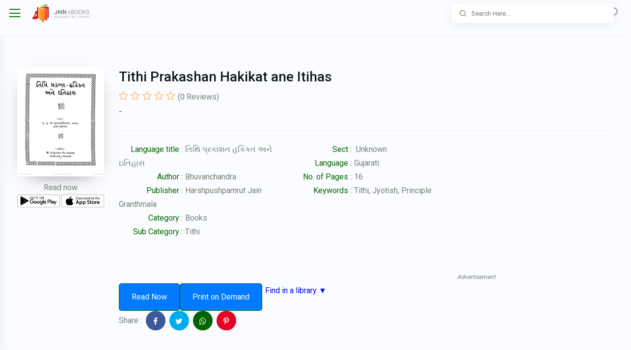

--- FILE ---
content_type: text/html; charset=UTF-8
request_url: https://jainebooks.org/books/11421/tithi-prakashan-hakikat-ane-itihas
body_size: 9491
content:
<!doctype html>
<html lang="en" style="--iq-primary:rgb(0, 100, 0); --iq-light-primary:rgba(0, 100, 0,0.1); --iq-primary-hover:rgba(0, 100, 0,0.8);">
   <head>
      <!-- Required meta tags -->
      <meta charset="utf-8">
      <meta name="viewport" content="width=device-width, initial-scale=1, shrink-to-fit=no">
      <!-- Favicon -->
      <!-- SEO -->
      
   <!-- Primary Meta Tags -->
   <title>Tithi Prakashan Hakikat ane Itihas | Read jain books online on jainebooks.org</title>
   <meta name="title" content="Tithi Prakashan Hakikat ane Itihas | Read jain books online at Jainebooks.org">
         <meta name="description" content="Read from thousands of Jain books, Jain magazines, Jain manuscript, Jain articles & much more.">
            <meta name="keywords" content="Tithi, Jyotish, Principle">
      <meta name="author" content="Bhuvanchandra">
   <meta name="robots" content="index, follow">

   <!-- Open Graph / Facebook -->
   <meta property="og:type" content="website">
   <meta property="og:url" content="https://jainebooks.org/books/11421/tithi-prakashan-hakikat-ane-itihas">
   <meta property="og:title" content="Tithi Prakashan Hakikat ane Itihas | Read jain books online at Jainebooks.org">
         <meta property="og:description" content="Read from thousands of Jain books, Jain magazines, Jain manuscript, Jain articles & much more.">
      <meta property="og:image" content="https://storage.jainebooks.org/uploads/front-image/695950625-Tithi_Prakaran_Hakikat_ane_Itihas_001781_HR.jpg">
   <meta property="og:type" content="book" />


   <!-- Twitter -->
   <meta property="twitter:card" content="summary_large_image">
   <meta property="twitter:url" content="https://jainebooks.org/books/11421/tithi-prakashan-hakikat-ane-itihas">
   <meta property="twitter:title" content="Tithi Prakashan Hakikat ane Itihas | Read jain books online at Jainebooks.org">
         <meta property="twitter:description" content="Read from thousands of Jain books, Jain magazines, Jain manuscript, Jain articles & much more.">
      <meta property="twitter:image" content="https://storage.jainebooks.org/uploads/front-image/695950625-Tithi_Prakaran_Hakikat_ane_Itihas_001781_HR.jpg">

      <!-- CSRF Token -->
      <meta name="csrf-token" content="fhHsAbcbmO0i5SDAOAF1eFyHDbrOhO5NKzQCNFZI">

       <!-- Start SmartBanner configuration -->
       <meta name="smartbanner:title" content="Jain eBooks">
       <meta name="smartbanner:author" content="Multy Graphics">
       <meta name="smartbanner:price" content="FREE">
       <meta name="smartbanner:price-suffix-apple" content=" - On the App Store">
       <meta name="smartbanner:price-suffix-google" content=" - In Google Play">
       <meta name="smartbanner:icon-apple" content="https://jainebooks.org/images/jainebooks.png">
       <meta name="smartbanner:icon-google" content="https://jainebooks.org/images/jainebooks.png">
       <meta name="smartbanner:button" content="VIEW">
       <meta name="smartbanner:button-url-apple" content="https://apps.apple.com/app/jain-ebooks/id1532647277">
       <meta name="smartbanner:button-url-google" content="https://play.google.com/store/apps/details?id=com.multygraphics.jainebooks">
       <meta name="smartbanner:enabled-platforms" content="android,ios">
       <meta name="smartbanner:close-label" content="Close">
       <meta name="smartbanner:disable-positioning" content="true">

       <!-- <meta name="apple-itunes-app" content="app-id=id1532647277">-->

       <!-- End SmartBanner configuration -->

       <!-- Typography CSS -->
      
      <!-- REVOLUTION STYLE SHEETS -->
      <link rel="shortcut icon" href="https://jainebooks.org/images/jainebooks.png" />
      <!-- Bootstrap CSS -->
      <link rel="stylesheet" href="https://jainebooks.org/css/bootstrap.min.css">

    
    <link rel="stylesheet" href="https://jainebooks.org/css/typography.css">

    <!-- Style CSS -->
    <link rel="stylesheet" href="https://jainebooks.org/css/style.css">

	<!-- Responsive CSS -->
    <link rel="stylesheet" href="https://jainebooks.org/css/responsive.css">

	<!-- Carousel -->
    <link rel="stylesheet" href="https://jainebooks.org/css/flickity.css">

       <link rel="stylesheet" href="https://jainebooks.org/smartb/smartbanner.min.css">

       

   </head>
   <body>
      <!-- loader Start -->
      <!-- loader END -->
      <!-- Wrapper Start -->
      <div class="wrapper">
         <!-- Sidebar  -->
         <div class="iq-sidebar">
    <div class="iq-sidebar-logo d-flex justify-content-between">
    <a href="https://jainebooks.org/books" class="header-logo">
                                          
            <img src="https://jainebooks.org/images/jainebooks.png" class="img-fluid rounded-normal" alt="">
            <div class="logo-title">
            <span class="text-dark">Jain eBooks</span>
            </div>
                            </a>
       <div class="iq-menu-bt-sidebar">
          <div class="iq-menu-bt align-self-center">
             <div class="wrapper-menu">
                <div class="main-circle"><i class="las la-bars"></i></div>
             </div>
          </div>
       </div>
    </div>
    <div id="sidebar-scrollbar">
       <nav class="iq-sidebar-menu">
          <ul id="iq-sidebar-toggle" class="iq-menu">
              <li class="">
                  <a href="#categories" class="iq-waves-effect" data-toggle="collapse" aria-expanded="">
                      <span class="ripple rippleEffect"></span>
                      <i class="las la-cubes iq-arrow-left"></i>
                      <span>Categories</span>
                      <i class="ri-arrow-right-s-line iq-arrow-right"></i>
                  </a>
                  <ul id="categories" class="iq-submenu collapse " data-parent="#iq-sidebar-toggle">
                                                                                                    <li class="">
                                  <a href="https://jainebooks.org/categories/1/books">
                                      <i class="las ic-books"></i>
                                      Books
                                  </a>
                              </li>
                                                        <li class="">
                                  <a href="https://jainebooks.org/categories/2/magazines">
                                      <i class="las ic-magazines"></i>
                                      Magazines
                                  </a>
                              </li>
                                                        <li class="">
                                  <a href="https://jainebooks.org/categories/3/manuscripts">
                                      <i class="las ic-manuscripts"></i>
                                      Manuscripts
                                  </a>
                              </li>
                                                        <li class="">
                                  <a href="https://jainebooks.org/categories/4/audiobooks">
                                      <i class="las ic-audiobooks"></i>
                                      Audiobooks
                                  </a>
                              </li>
                                                        <li class="">
                                  <a href="https://jainebooks.org/categories/5/documents">
                                      <i class="las ic-documents"></i>
                                      Documents
                                  </a>
                              </li>
                                                        <li class="">
                                  <a href="https://jainebooks.org/categories/6/articles">
                                      <i class="las ic-articles"></i>
                                      Articles
                                  </a>
                              </li>
                                                        <li class="">
                                  <a href="https://jainebooks.org/categories/7/podcasts">
                                      <i class="las ic-podcasts"></i>
                                      Podcasts
                                  </a>
                              </li>
                                                        <li class="">
                                  <a href="https://jainebooks.org/categories/8/print-editions">
                                      <i class="las ic-print editions"></i>
                                      Print Editions
                                  </a>
                              </li>
                                                        <li class="">
                                  <a href="https://jainebooks.org/categories/9/video-series">
                                      <i class="las ic-video series"></i>
                                      Video Series
                                  </a>
                              </li>
                                                                  </ul>
              </li>
              <li class="">
                  <a href="#subcategories" class="iq-waves-effect" data-toggle="collapse" aria-expanded="">
                      <span class="ripple rippleEffect"></span>
                      <i class="lab la-stack-overflow iq-arrow-left"></i>
                      <span>Sub-categories</span>
                      <i class="ri-arrow-right-s-line iq-arrow-right"></i>
                  </a>
                  <ul id="subcategories" class="iq-submenu collapse " data-parent="#iq-sidebar-toggle">
                                                                                                    <li>


                                  <a href="https://jainebooks.org/subcategories/4/aarogya-health-and-fitness">
                                      <i class="las la-book"></i>
                                      Aarogya - Health and Fitness
                                  </a>
                              </li>
                                                        <li>


                                  <a href="https://jainebooks.org/subcategories/27/adhyatmik">
                                      <i class="las la-book"></i>
                                      Adhyatmik
                                  </a>
                              </li>
                                                        <li>


                                  <a href="https://jainebooks.org/subcategories/47/agam">
                                      <i class="las la-book"></i>
                                      Agam
                                  </a>
                              </li>
                                                        <li>


                                  <a href="https://jainebooks.org/subcategories/99/anekantvad">
                                      <i class="las la-book"></i>
                                      Anekantvad
                                  </a>
                              </li>
                                                        <li>


                                  <a href="https://jainebooks.org/subcategories/7/architecture">
                                      <i class="las la-book"></i>
                                      Architecture
                                  </a>
                              </li>
                                                        <li>


                                  <a href="https://jainebooks.org/subcategories/24/art-and-culture">
                                      <i class="las la-book"></i>
                                      Art And Culture
                                  </a>
                              </li>
                                                        <li>


                                  <a href="https://jainebooks.org/subcategories/151/arthashastra">
                                      <i class="las la-book"></i>
                                      Arthashastra
                                  </a>
                              </li>
                                                        <li>


                                  <a href="https://jainebooks.org/subcategories/34/astrology-jyotish">
                                      <i class="las la-book"></i>
                                      Astrology - Jyotish
                                  </a>
                              </li>
                                                        <li>


                                  <a href="https://jainebooks.org/subcategories/146/autobiography-jivan-charitra">
                                      <i class="las la-book"></i>
                                      Autobiography - Jivan Charitra
                                  </a>
                              </li>
                                                        <li>


                                  <a href="https://jainebooks.org/subcategories/152/ayurveda">
                                      <i class="las la-book"></i>
                                      Ayurveda
                                  </a>
                              </li>
                                                        <li>


                                  <a href="https://jainebooks.org/subcategories/121/bhakti-others">
                                      <i class="las la-book"></i>
                                      Bhakti Others
                                  </a>
                              </li>
                                                        <li>


                                  <a href="https://jainebooks.org/subcategories/2/biography-charitra">
                                      <i class="las la-book"></i>
                                      Biography - Charitra
                                  </a>
                              </li>
                                                        <li>


                                  <a href="https://jainebooks.org/subcategories/163/brahmavidya-theosophy">
                                      <i class="las la-book"></i>
                                      Brahmavidya - Theosophy
                                  </a>
                              </li>
                                                        <li>


                                  <a href="https://jainebooks.org/subcategories/19/catalog">
                                      <i class="las la-book"></i>
                                      Catalog
                                  </a>
                              </li>
                                                        <li>


                                  <a href="https://jainebooks.org/subcategories/16/childrens">
                                      <i class="las la-book"></i>
                                      Childrens
                                  </a>
                              </li>
                                                        <li>


                                  <a href="https://jainebooks.org/subcategories/162/comparative-study">
                                      <i class="las la-book"></i>
                                      Comparative Study
                                  </a>
                              </li>
                                                        <li>


                                  <a href="https://jainebooks.org/subcategories/29/conduct-aachaar">
                                      <i class="las la-book"></i>
                                      Conduct - Aachaar
                                  </a>
                              </li>
                                                        <li>


                                  <a href="https://jainebooks.org/subcategories/86/culture">
                                      <i class="las la-book"></i>
                                      Culture
                                  </a>
                              </li>
                                                        <li>


                                  <a href="https://jainebooks.org/subcategories/28/dhyan-meditation">
                                      <i class="las la-book"></i>
                                      Dhyan - Meditation
                                  </a>
                              </li>
                                                        <li>


                                  <a href="https://jainebooks.org/subcategories/8/dictionary-shabdakosh">
                                      <i class="las la-book"></i>
                                      Dictionary - Shabdakosh
                                  </a>
                              </li>
                                                        <li>


                                  <a href="https://jainebooks.org/subcategories/123/diksha">
                                      <i class="las la-book"></i>
                                      Diksha
                                  </a>
                              </li>
                                                        <li>


                                  <a href="https://jainebooks.org/subcategories/25/directory">
                                      <i class="las la-book"></i>
                                      Directory
                                  </a>
                              </li>
                                                        <li>


                                  <a href="https://jainebooks.org/subcategories/56/dravyanuyog">
                                      <i class="las la-book"></i>
                                      Dravyanuyog
                                  </a>
                              </li>
                                                        <li>


                                  <a href="https://jainebooks.org/subcategories/101/education">
                                      <i class="las la-book"></i>
                                      Education
                                  </a>
                              </li>
                                                        <li>


                                  <a href="https://jainebooks.org/subcategories/115/encyclopedia">
                                      <i class="las la-book"></i>
                                      Encyclopedia
                                  </a>
                              </li>
                                                        <li>


                                  <a href="https://jainebooks.org/subcategories/102/epistemology">
                                      <i class="las la-book"></i>
                                      Epistemology
                                  </a>
                              </li>
                                                        <li>


                                  <a href="https://jainebooks.org/subcategories/35/festival-parva-jainism">
                                      <i class="las la-book"></i>
                                      Festival - Parva (Jainism)
                                  </a>
                              </li>
                                                        <li>


                                  <a href="https://jainebooks.org/subcategories/111/festivals">
                                      <i class="las la-book"></i>
                                      Festivals
                                  </a>
                              </li>
                                                        <li>


                                  <a href="https://jainebooks.org/subcategories/3/food">
                                      <i class="las la-book"></i>
                                      Food
                                  </a>
                              </li>
                                                        <li>


                                  <a href="https://jainebooks.org/subcategories/41/general">
                                      <i class="las la-book"></i>
                                      General
                                  </a>
                              </li>
                                                        <li>


                                  <a href="https://jainebooks.org/subcategories/105/geography">
                                      <i class="las la-book"></i>
                                      Geography
                                  </a>
                              </li>
                                                        <li>


                                  <a href="https://jainebooks.org/subcategories/26/geography-jainism">
                                      <i class="las la-book"></i>
                                      Geography (Jainism)
                                  </a>
                              </li>
                                                        <li>


                                  <a href="https://jainebooks.org/subcategories/32/ghazal">
                                      <i class="las la-book"></i>
                                      Ghazal
                                  </a>
                              </li>
                                                        <li>


                                  <a href="https://jainebooks.org/subcategories/50/guru">
                                      <i class="las la-book"></i>
                                      Guru
                                  </a>
                              </li>
                                                        <li>


                                  <a href="https://jainebooks.org/subcategories/64/hinduism">
                                      <i class="las la-book"></i>
                                      Hinduism
                                  </a>
                              </li>
                                                        <li>


                                  <a href="https://jainebooks.org/subcategories/74/history-itihas">
                                      <i class="las la-book"></i>
                                      History - Itihas
                                  </a>
                              </li>
                                                        <li>


                                  <a href="https://jainebooks.org/subcategories/157/interfaith">
                                      <i class="las la-book"></i>
                                      Interfaith
                                  </a>
                              </li>
                                                        <li>


                                  <a href="https://jainebooks.org/subcategories/42/jainism">
                                      <i class="las la-book"></i>
                                      Jainism
                                  </a>
                              </li>
                                                        <li>


                                  <a href="https://jainebooks.org/subcategories/49/jeevdaya-jayana">
                                      <i class="las la-book"></i>
                                      Jeevdaya - Jayana
                                  </a>
                              </li>
                                                        <li>


                                  <a href="https://jainebooks.org/subcategories/31/karma-literature">
                                      <i class="las la-book"></i>
                                      Karma Literature
                                  </a>
                              </li>
                                                        <li>


                                  <a href="https://jainebooks.org/subcategories/108/kavya">
                                      <i class="las la-book"></i>
                                      Kavya
                                  </a>
                              </li>
                                                        <li>


                                  <a href="https://jainebooks.org/subcategories/150/law">
                                      <i class="las la-book"></i>
                                      Law
                                  </a>
                              </li>
                                                        <li>


                                  <a href="https://jainebooks.org/subcategories/119/lifestyle">
                                      <i class="las la-book"></i>
                                      Lifestyle
                                  </a>
                              </li>
                                                        <li>


                                  <a href="https://jainebooks.org/subcategories/109/literature">
                                      <i class="las la-book"></i>
                                      Literature
                                  </a>
                              </li>
                                                        <li>


                                  <a href="https://jainebooks.org/subcategories/147/mantra-tantra-yantra">
                                      <i class="las la-book"></i>
                                      Mantra - Tantra - Yantra
                                  </a>
                              </li>
                                                        <li>


                                  <a href="https://jainebooks.org/subcategories/65/mathametics">
                                      <i class="las la-book"></i>
                                      Mathametics
                                  </a>
                              </li>
                                                        <li>


                                  <a href="https://jainebooks.org/subcategories/78/medicine">
                                      <i class="las la-book"></i>
                                      Medicine
                                  </a>
                              </li>
                                                        <li>


                                  <a href="https://jainebooks.org/subcategories/23/mind-body-soul">
                                      <i class="las la-book"></i>
                                      Mind Body Soul
                                  </a>
                              </li>
                                                        <li>


                                  <a href="https://jainebooks.org/subcategories/158/motivational">
                                      <i class="las la-book"></i>
                                      Motivational
                                  </a>
                              </li>
                                                        <li>


                                  <a href="https://jainebooks.org/subcategories/43/music">
                                      <i class="las la-book"></i>
                                      Music
                                  </a>
                              </li>
                                                        <li>


                                  <a href="https://jainebooks.org/subcategories/125/nature">
                                      <i class="las la-book"></i>
                                      Nature
                                  </a>
                              </li>
                                                        <li>


                                  <a href="https://jainebooks.org/subcategories/134/navkar">
                                      <i class="las la-book"></i>
                                      Navkar
                                  </a>
                              </li>
                                                        <li>


                                  <a href="https://jainebooks.org/subcategories/155/niti-shastra">
                                      <i class="las la-book"></i>
                                      Niti Shastra
                                  </a>
                              </li>
                                                        <li>


                                  <a href="https://jainebooks.org/subcategories/120/non-violence-ahimsa">
                                      <i class="las la-book"></i>
                                      Non Violence - Ahimsa
                                  </a>
                              </li>
                                                        <li>


                                  <a href="https://jainebooks.org/subcategories/53/nyaay">
                                      <i class="las la-book"></i>
                                      Nyaay
                                  </a>
                              </li>
                                                        <li>


                                  <a href="https://jainebooks.org/subcategories/51/panchang">
                                      <i class="las la-book"></i>
                                      Panchang
                                  </a>
                              </li>
                                                        <li>


                                  <a href="https://jainebooks.org/subcategories/20/parenting">
                                      <i class="las la-book"></i>
                                      Parenting
                                  </a>
                              </li>
                                                        <li>


                                  <a href="https://jainebooks.org/subcategories/9/philosophy">
                                      <i class="las la-book"></i>
                                      Philosophy
                                  </a>
                              </li>
                                                        <li>


                                  <a href="https://jainebooks.org/subcategories/122/politics">
                                      <i class="las la-book"></i>
                                      Politics
                                  </a>
                              </li>
                                                        <li>


                                  <a href="https://jainebooks.org/subcategories/140/prakaran">
                                      <i class="las la-book"></i>
                                      Prakaran
                                  </a>
                              </li>
                                                        <li>


                                  <a href="https://jainebooks.org/subcategories/138/prakrit">
                                      <i class="las la-book"></i>
                                      Prakrit
                                  </a>
                              </li>
                                                        <li>


                                  <a href="https://jainebooks.org/subcategories/46/pravachan">
                                      <i class="las la-book"></i>
                                      Pravachan
                                  </a>
                              </li>
                                                        <li>


                                  <a href="https://jainebooks.org/subcategories/79/psychology">
                                      <i class="las la-book"></i>
                                      Psychology
                                  </a>
                              </li>
                                                        <li>


                                  <a href="https://jainebooks.org/subcategories/11/question-answer">
                                      <i class="las la-book"></i>
                                      Question Answer
                                  </a>
                              </li>
                                                        <li>


                                  <a href="https://jainebooks.org/subcategories/127/question-paper">
                                      <i class="las la-book"></i>
                                      Question Paper
                                  </a>
                              </li>
                                                        <li>


                                  <a href="https://jainebooks.org/subcategories/89/religion">
                                      <i class="las la-book"></i>
                                      Religion
                                  </a>
                              </li>
                                                        <li>


                                  <a href="https://jainebooks.org/subcategories/12/rituals">
                                      <i class="las la-book"></i>
                                      Rituals
                                  </a>
                              </li>
                                                        <li>


                                  <a href="https://jainebooks.org/subcategories/39/sadhu-sadhviji">
                                      <i class="las la-book"></i>
                                      Sadhu Sadhviji
                                  </a>
                              </li>
                                                        <li>


                                  <a href="https://jainebooks.org/subcategories/91/sahitya-literature">
                                      <i class="las la-book"></i>
                                      Sahitya - Literature
                                  </a>
                              </li>
                                                        <li>


                                  <a href="https://jainebooks.org/subcategories/52/samadhi-maran">
                                      <i class="las la-book"></i>
                                      Samadhi Maran
                                  </a>
                              </li>
                                                        <li>


                                  <a href="https://jainebooks.org/subcategories/141/sangh-margdarshan">
                                      <i class="las la-book"></i>
                                      Sangh Margdarshan
                                  </a>
                              </li>
                                                        <li>


                                  <a href="https://jainebooks.org/subcategories/61/sanskrit">
                                      <i class="las la-book"></i>
                                      Sanskrit
                                  </a>
                              </li>
                                                        <li>


                                  <a href="https://jainebooks.org/subcategories/103/science">
                                      <i class="las la-book"></i>
                                      Science
                                  </a>
                              </li>
                                                        <li>


                                  <a href="https://jainebooks.org/subcategories/40/science-spirituality">
                                      <i class="las la-book"></i>
                                      Science Spirituality
                                  </a>
                              </li>
                                                        <li>


                                  <a href="https://jainebooks.org/subcategories/59/self-help-general">
                                      <i class="las la-book"></i>
                                      Self-Help (General)
                                  </a>
                              </li>
                                                        <li>


                                  <a href="https://jainebooks.org/subcategories/10/self-help-jainism">
                                      <i class="las la-book"></i>
                                      Self-Help (Jainism)
                                  </a>
                              </li>
                                                        <li>


                                  <a href="https://jainebooks.org/subcategories/159/smruti-granth">
                                      <i class="las la-book"></i>
                                      Smruti Granth
                                  </a>
                              </li>
                                                        <li>


                                  <a href="https://jainebooks.org/subcategories/72/sociology">
                                      <i class="las la-book"></i>
                                      Sociology
                                  </a>
                              </li>
                                                        <li>


                                  <a href="https://jainebooks.org/subcategories/63/spirituality">
                                      <i class="las la-book"></i>
                                      Spirituality
                                  </a>
                              </li>
                                                        <li>


                                  <a href="https://jainebooks.org/subcategories/6/stavan-stuti-sajjay">
                                      <i class="las la-book"></i>
                                      Stavan Stuti Sajjay
                                  </a>
                              </li>
                                                        <li>


                                  <a href="https://jainebooks.org/subcategories/116/story-general">
                                      <i class="las la-book"></i>
                                      Story (General)
                                  </a>
                              </li>
                                                        <li>


                                  <a href="https://jainebooks.org/subcategories/1/story-jainism">
                                      <i class="las la-book"></i>
                                      Story (Jainism)
                                  </a>
                              </li>
                                                        <li>


                                  <a href="https://jainebooks.org/subcategories/33/sutra-stotra-shloka">
                                      <i class="las la-book"></i>
                                      Sutra - Stotra - Shloka
                                  </a>
                              </li>
                                                        <li>


                                  <a href="https://jainebooks.org/subcategories/22/suvichar-quotes">
                                      <i class="las la-book"></i>
                                      Suvichar - Quotes
                                  </a>
                              </li>
                                                        <li>


                                  <a href="https://jainebooks.org/subcategories/128/syllabus-course">
                                      <i class="las la-book"></i>
                                      Syllabus Course
                                  </a>
                              </li>
                                                        <li>


                                  <a href="https://jainebooks.org/subcategories/154/tarka-shastra">
                                      <i class="las la-book"></i>
                                      Tarka shastra
                                  </a>
                              </li>
                                                        <li>


                                  <a href="https://jainebooks.org/subcategories/36/tattvagyan">
                                      <i class="las la-book"></i>
                                      Tattvagyan
                                  </a>
                              </li>
                                                        <li>


                                  <a href="https://jainebooks.org/subcategories/21/tirth">
                                      <i class="las la-book"></i>
                                      Tirth
                                  </a>
                              </li>
                                                        <li>


                                  <a href="https://jainebooks.org/subcategories/156/tithi">
                                      <i class="las la-book"></i>
                                      Tithi
                                  </a>
                              </li>
                                                        <li>


                                  <a href="https://jainebooks.org/subcategories/60/upanishads">
                                      <i class="las la-book"></i>
                                      Upanishads
                                  </a>
                              </li>
                                                        <li>


                                  <a href="https://jainebooks.org/subcategories/37/vairagya">
                                      <i class="las la-book"></i>
                                      Vairagya
                                  </a>
                              </li>
                                                        <li>


                                  <a href="https://jainebooks.org/subcategories/153/vastu">
                                      <i class="las la-book"></i>
                                      Vastu
                                  </a>
                              </li>
                                                        <li>


                                  <a href="https://jainebooks.org/subcategories/38/vyakaran-grammar">
                                      <i class="las la-book"></i>
                                      Vyakaran - Grammar
                                  </a>
                              </li>
                                                        <li>


                                  <a href="https://jainebooks.org/subcategories/92/worship">
                                      <i class="las la-book"></i>
                                      Worship
                                  </a>
                              </li>
                                                        <li>


                                  <a href="https://jainebooks.org/subcategories/90/yog">
                                      <i class="las la-book"></i>
                                      Yog
                                  </a>
                              </li>
                                                        <li>


                                  <a href="https://jainebooks.org/subcategories/118/youth">
                                      <i class="las la-book"></i>
                                      Youth
                                  </a>
                              </li>
                                                                  </ul>
              </li>
              <li class="">
                  <a href="#languages" class="iq-waves-effect" data-toggle="collapse" aria-expanded="">
                      <span class="ripple rippleEffect"></span>
                      <i class="las la-language iq-arrow-left"></i>
                      <span>Languages</span>
                      <i class="ri-arrow-right-s-line iq-arrow-right"></i>
                  </a>
                  <ul id="languages" class="iq-submenu collapse " data-parent="#iq-sidebar-toggle">
                                                                                                    <li>
                                  <a href="https://jainebooks.org/books/filter?language=1">
                                      <i class="las la-book"></i>
                                      Hindi
                                  </a>
                              </li>
                                                        <li>
                                  <a href="https://jainebooks.org/books/filter?language=2">
                                      <i class="las la-book"></i>
                                      English
                                  </a>
                              </li>
                                                        <li>
                                  <a href="https://jainebooks.org/books/filter?language=3">
                                      <i class="las la-book"></i>
                                      Gujarati
                                  </a>
                              </li>
                                                        <li>
                                  <a href="https://jainebooks.org/books/filter?language=5">
                                      <i class="las la-book"></i>
                                      Bengali
                                  </a>
                              </li>
                                                        <li>
                                  <a href="https://jainebooks.org/books/filter?language=6">
                                      <i class="las la-book"></i>
                                      Marathi
                                  </a>
                              </li>
                                                        <li>
                                  <a href="https://jainebooks.org/books/filter?language=9">
                                      <i class="las la-book"></i>
                                      Tamil
                                  </a>
                              </li>
                                                        <li>
                                  <a href="https://jainebooks.org/books/filter?language=11">
                                      <i class="las la-book"></i>
                                      Kannada
                                  </a>
                              </li>
                                                        <li>
                                  <a href="https://jainebooks.org/books/filter?language=12">
                                      <i class="las la-book"></i>
                                      Odia
                                  </a>
                              </li>
                                                        <li>
                                  <a href="https://jainebooks.org/books/filter?language=15">
                                      <i class="las la-book"></i>
                                      Sanskrit
                                  </a>
                              </li>
                                                        <li>
                                  <a href="https://jainebooks.org/books/filter?language=28">
                                      <i class="las la-book"></i>
                                      Assamese
                                  </a>
                              </li>
                                                        <li>
                                  <a href="https://jainebooks.org/books/filter?language=31">
                                      <i class="las la-book"></i>
                                      Punjabi
                                  </a>
                              </li>
                                                        <li>
                                  <a href="https://jainebooks.org/books/filter?language=32">
                                      <i class="las la-book"></i>
                                      Prakrit
                                  </a>
                              </li>
                                                        <li>
                                  <a href="https://jainebooks.org/books/filter?language=55">
                                      <i class="las la-book"></i>
                                      German
                                  </a>
                              </li>
                                                        <li>
                                  <a href="https://jainebooks.org/books/filter?language=56">
                                      <i class="las la-book"></i>
                                      Spanish
                                  </a>
                              </li>
                                                        <li>
                                  <a href="https://jainebooks.org/books/filter?language=57">
                                      <i class="las la-book"></i>
                                      Tibetian
                                  </a>
                              </li>
                                                                  </ul>
              </li>



















              <li class="">
                  <a href="https://jainebooks.org/authors" class="iq-waves-effect" aria-expanded="false">
                      <span class="ripple rippleEffect"></span><i class="las la-user iq-arrow-left"></i><span>Authors</span></a>
              </li>
              <li class="">
                  <a href="/addbook" class="iq-waves-effect" aria-expanded="false" target="_blank">
                      <span class="ripple rippleEffect"></span><i class="las la-plus-circle iq-arrow-left"></i><span>Add a book</span></a>
              </li>
             <li>
                <a target="_blank" href="https://jainebooks.org/public/avoid-ashatana.html" class="iq-waves-effect" aria-expanded="false"><span class="ripple rippleEffect"></span><i class="las la-book-reader iq-arrow-left"></i><span>Avoid Ashatana</span></a>
             </li>
             <li>
                <a target="_blank" href="https://jainebooks.org/public/feedback" class="iq-waves-effect" aria-expanded="false"><span class="ripple rippleEffect"></span><i class="las la-envelope iq-arrow-left"></i><span>Contact</span></a>
             </li>
          </ul>
       </nav>
       <div id="sidebar-bottom" class="p-3 position-relative">
          <div class="iq-card">
			<div class="sidebarbottom-content">
			   <a style="text-align:center" href="https://t.me/jainbooks" target="_blank"><img src="https://jainebooks.org/images/telegram2.jpg" alt="Join us on Telegram"></a>
			   <br>
			   <a style="text-align:center" href="https://multy.in/jainebooks-wa" target="_blank"><img src="https://jainebooks.org/images/whatsapp2.jpg" alt="Join us on Whatsapp"></a>
			</div>

              <ins data-revive-zoneid="16" data-revive-id="7813f1fb2c3f1c0fb3676549cb3e0b2e"></ins>
              <script async src="//ad.multygraphics.com/mg2/www/delivery/asyncjs.php" type="9d4bd897db69eb5ac0eca376-text/javascript"></script>
              <span style="font-size: 12px; font-style: italic">Advertisement</span><br>

          </div>
       </div>


    </div>
 </div>         <!-- TOP Nav Bar -->
         <div class="iq-top-navbar">
    <div class="iq-navbar-custom">
       <nav class="navbar navbar-expand-lg navbar-light p-0">
          <div class="iq-menu-bt d-flex align-items-center">
             <div class="wrapper-menu">
                <div class="main-circle"><i class="las la-bars"></i></div>
             </div>
             
             <div class="iq-navbar-logo d-flex justify-content-between">
                <a href="/books" class="header-logo">
                                                                              <img src="https://s3.wasabisys.com/storage.jainebooks.org/uploads/app/1595693198-logo-w-name.png" class="img-fluid rounded-normal" alt="">
                     <div class="logo-title">
                     
                     </div>
                                                       </a>
             </div>
              <div><i onclick="if (!window.__cfRLUnblockHandlers) return false; document.location = '/books/search2'" class="las la-search mobsearch" data-cf-modified-9d4bd897db69eb5ac0eca376-=""></i></div>
          </div>
          <div class="navbar-breadcrumb">
             <h5 class="mb-0">Jain eBooks</h5>
             <nav aria-label="breadcrumb">
               <ol class="breadcrumb" itemscope itemtype="https://schema.org/BreadcrumbList">
                   <li itemprop="itemListElement" itemscope itemtype="https://schema.org/ListItem">
                       <a itemprop="item" href="/"><span itemprop="name">Home</span></a>&nbsp;>&nbsp;
                       <meta itemprop="position" content="1" />
                   </li>
                     <li itemprop="itemListElement" itemscope itemtype="https://schema.org/ListItem">

      <a itemprop="item" href="https://jainebooks.org/categories/1/books">
         <span itemprop="name">Books</span>&nbsp;
      </a>>
      <meta itemprop="position" content="2" />
   </li>
   <li itemprop="itemListElement" itemscope itemtype="https://schema.org/ListItem">

      <a itemprop="item" href="https://jainebooks.org/subcategories/156/tithi">
         &nbsp;<span itemprop="name">Tithi</span>&nbsp;
      </a>>
      <meta itemprop="position" content="3" />
   </li>
   <li itemprop="itemListElement" itemscope itemtype="https://schema.org/ListItem">
      <a itemprop="item" href="https://jainebooks.org/books/11421/tithi-prakashan-hakikat-ane-itihas">
         <span itemprop="name">&nbsp;Tithi Prakashan Hakikat ane Itihas</span>
      </a>
      <meta itemprop="position" content="4" />
   </li>
              </ol>
                
             </nav>
          </div>

                      <div class="iq-search-bar">

             <form method="get" action="/books/search2" class="searchbox">

                <input type="text" name="query" value="" class="text search-input" placeholder="Search Here...">
                <a class="search-link" href="#"><i class="ri-search-line"></i></a>
             </form>
            </div>
           
           
       </nav>
    </div>
 </div>         
         <!-- TOP Nav Bar END -->
         <!-- Page Content  -->
         <div id="content-page" class="content-page">
               <div  itemscope itemtype="https://schema.org/Book">
<div class="container-fluid">
   <div class="row">
      <div class="col-sm-12">
         <div class="iq-card iq-card-block iq-card-stretch iq-card-height">
            <div class="iq-card-body pb-0">
               <div class="description-contens align-items-top row">
                  <div class="col-sm-6 col-md-2 col-lg-2" itemscope itemtype="https://schema.org/ImageObject">
                    <img itemprop="thumbnailUrl" src="https://storage.jainebooks.org/uploads/front-image/695950625-Tithi_Prakaran_Hakikat_ane_Itihas_001781_HR.jpg" class="img-fluid w-100 mainBookImage">
                     <meta itemprop="contentUrl" content="https://storage.jainebooks.org/uploads/front-image/695950625-Tithi_Prakaran_Hakikat_ane_Itihas_001781_HR.jpg">
                     <div class="read-app">
                        <p class="read-bk">Read now</p>
                    <a href="https://play.google.com/store/apps/details?id=com.multygraphics.jainebooks"><img src="https://jainebooks.org/images/google.jpg" class="img-fluid" style="width:49%; margin-right:2%; float:left"></a>
                    <a href="https://apps.apple.com/us/app/id1532647277"><img src="https://jainebooks.org/images/apple.jpg" class="img-fluid" style="width:49%"></a>
                       
                    </div>
                  </div>
                  <div class="col-sm-6 col-md-10 col-lg-10">
                     <div class="iq-card-transparent iq-card-block iq-card-stretch iq-card-height">
                        <div class="iq-card-body p-0">
                           <h3 itemprop="name">Tithi Prakashan Hakikat ane Itihas</h3>
                           <div class="d-block" itemprop="aggregateRating" itemscope itemtype="https://schema.org/AggregateRating">
                              <meta itemprop="ratingValue" content="0">
                              <span class="font-size-20 text-warning">
                                 <i class="fa fa-star-o"></i>
    <i class="fa fa-star-o"></i>
    <i class="fa fa-star-o"></i>
    <i class="fa fa-star-o"></i>
    <i class="fa fa-star-o"></i>
                              </span>
                              (<span itemprop="ratingCount">0</span> Reviews)
                           </div>
                           <span class="text-dark mb-4 pb-4 iq-border-bottom d-block" itemprop="description">-</span>
                           <div class="row">
                              <div class="col-sm-6 col-md-4 col-lg-4">
                                 <div class="text-primary "><span class="bk-details">Language title : </span><span class="text-body">તિથિ પ્રકાશન હકિકત અને ઇતિહાસ</span></div>
                                 <div class="text-primary "><span class="bk-details">Author : </span><a itemprop="author" href="https://jainebooks.org/authors/1972/bhuvanchandra/books" class="text-body">Bhuvanchandra</a></div>
                                                                     <div class="text-primary "><span class="bk-details">Publisher : </span><a itemprop="publisher" class="text-body text-dark" href="/books/search2?query=Harshpushpamrut+Jain+Granthmala">Harshpushpamrut Jain Granthmala</a></></div>
                                                               <div class="text-primary "><span class="bk-details">Category : </span><a itemprop="genre" class="text-body" href="https://jainebooks.org/categories/1/books">Books</a></span></div>
                                 <div class="text-primary mb-4"><span class="bk-details">Sub Category : </span><a itemprop="genre" class="text-body" href="https://jainebooks.org/subcategories/156/tithi">Tithi</a></div>

                              </div>
                              <div class="col-sm-6 col-md-4 col-lg-4">
                                 <div class="text-primary"><span class="bk-details">Sect : </span>
                                    <span class="text-body">
                                                                                 Unknown
                                                                           </span>
                                 </div>
                                                                  <div class="text-primary "><span class="bk-details">Language : </span><a itemprop="inLanguage" class="text-body text-dark" href="/books/filter?language=3">Gujarati</a></></div>
                                   <div class="text-primary"><span class="bk-details">No. of Pages : </span><span class="text-body" itemprop="numberOfPages">16</span></div>
                              <div class="text-primary mb-4"><span class="bk-details">Keywords : </span><a itemprop="keywords" href="/books/search2?query=Tithi,+Jyotish,+Principle" class="text-body">Tithi, Jyotish, Principle</a></div>

                        </div>

                        <div class="col-sm-6 col-md-4 col-lg-4">

                           <ins data-revive-zoneid="12" data-revive-target="_blank" data-revive-id="7813f1fb2c3f1c0fb3676549cb3e0b2e"></ins>
                           <script async src="//ad.multygraphics.com/mg2/www/delivery/asyncjs.php" type="9d4bd897db69eb5ac0eca376-text/javascript"></script>
                           <br><span style="font-size: 12px; font-style: italic">Advertisement</span>

                        </div>
                           </div>






                                             <div class="button-container">
                           <a class="btn btn-primary large-btn" href="https://multy.in/jainebooks" target="_blank">Read Now</a>


                           <!-- Buy or Print on Demand Button -->
                                                         <a class="btn btn-primary large-btn" href="https://shrutgyan.com/shop/print-on-demand/?source=1&book_id=11421&book_name=Tithi+Prakashan+Hakikat+ane+Itihas&image_url=https://storage.jainebooks.org/uploads/front-image/695950625-Tithi_Prakaran_Hakikat_ane_Itihas_001781_HR.jpg&pages=16&size=7.5+x+9.5+in" target="_blank">Print on Demand</a>
                           
                        <!-- Find in a Library Button -->
                           <div class="dropdown">
                              <button class="dropbtn">Find in a library ▼</button>
                              <div class="dropdown-content">
                                 
                                 <a target="_blank" href="https://jainebooks.org/gyanbhandar.php?bid=11421&bh=ShrutSangam.org&bk=તિથિ પ્રકાશન હકિકત અને ઇતિહાસ&lg=Gujarati&ty=Web">ShrutSangam.org</a>
                                 <a target="_blank" href="https://jainebooks.org/gyanbhandar.php?bid=11421&bh=GyanBhandars.in&bk=તિથિ પ્રકાશન હકિકત અને ઇતિહાસ&ty=Web" ">GyanBhandars.in</a>

                                 <a target="_blank" href="https://jainebooks.org/gyanbhandar.php?bid=11421&bh=JainTatvaGyanshala.org&bk=તિથિ પ્રકાશન હકિકત અને ઇતિહાસ&ty=Web">JainTatvaGyanshala.org</a>

                                    
                                    
                                    
                                    

                              </div>
                           </div>

                        </div>

                        <!-- Library Popup Modal -->
                        <div id="libraryModal" class="modal">
                           <div class="modal-content">
                              <span class="close" onclick="if (!window.__cfRLUnblockHandlers) return false; closeLibraryPopup()" data-cf-modified-9d4bd897db69eb5ac0eca376-="">&times;</span>
                              <h2>Libraries with this book</h2>
                              <ul>
                                 <li>Library 1</li>
                                 <li>Library 2</li>
                                 <li>Library 3</li>
                                 <!-- Add more libraries as needed -->
                              </ul>
                           </div>
                        </div>

                        <script type="9d4bd897db69eb5ac0eca376-text/javascript">
                           function showLibraryPopup() {
                              document.getElementById("libraryModal").style.display = "block";
                           }

                           function closeLibraryPopup() {
                              document.getElementById("libraryModal").style.display = "none";
                           }
                        </script>

                     



                     <div class="iq-social d-flex align-items-center">
                              <p class="read-bk">Share : &nbsp;</p>
                              <ul class="list-inline d-flex p-0 mb-0 align-items-center">
                                 <li>
                                 <a href="https://www.facebook.com/sharer/sharer.php?u=https://jainebooks.org/books/11421/Tithi Prakashan Hakikat ane Itihas" target="_blank" class="avatar-40 rounded-circle bg-primary mr-2 facebook"><i class="fa fa-facebook" aria-hidden="true"></i></a>
                                 </li>
                                 <li>
                                    <a href="https://twitter.com/home?status=https://jainebooks.org/books/11421/Tithi Prakashan Hakikat ane Itihas Read Tithi Prakashan Hakikat ane Itihas by Bhuvanchandra @JaineBooks" target="_blank" class="avatar-40 rounded-circle bg-primary mr-2 twitter"><i class="fa fa-twitter" aria-hidden="true"></i></a>
                                 </li>
                                 <li>
                                    <a href="https://wa.me/?text=Read Tithi Prakashan Hakikat ane Itihas by Bhuvanchandra - https://jainebooks.org/books/11421/Tithi Prakashan Hakikat ane Itihas
                                       " target="_blank" class="avatar-40 rounded-circle bg-primary mr-2 whatsapp"><i class="fa fa-whatsapp" aria-hidden="true"></i></a>
                                 </li>
                                 <li >
                                    <a target="_blank" href="https://pinterest.com/pin/create/button/?url=https://jainebooks.org/books/11421/Tithi Prakashan Hakikat ane Itihas&media=https://storage.jainebooks.org/uploads/front-image/695950625-Tithi_Prakaran_Hakikat_ane_Itihas_001781_HR.jpg&description=Read Tithi Prakashan Hakikat ane Itihas by Bhuvanchandra
                                    " class="avatar-40 rounded-circle bg-primary pinterest"><i class="fa fa-pinterest-p" aria-hidden="true"></i></a>
                                 </li>
                              </ul>
                           </div>

                  </div>
                     </div>
                  </div>
               </div>
            </div>
         </div>
      </div>


      <!-- Reviews Section -->
      <div  id="reviews" class="col-lg-12">
         <div class="iq-card-header d-flex justify-content-between align-items-center position-relative mb-0 trendy-detail">
            <div class="iq-header-title">
               <h4 class="card-title mb-0">Reviews</h4>
            </div>
         </div>
                  <div class="pagination-wrapper">
            
         </div>
      </div>


            <div class="col-lg-12">
         <div class="iq-card iq-card-block iq-card-stretch iq-card-height">
            <div class="iq-card-header d-flex justify-content-between align-items-center position-relative mb-0 trendy-detail">
               <div class="iq-header-title">
                  <h4 class="card-title mb-0">More by this author</h4>
               </div>
               <div class="iq-card-header-toolbar d-flex align-items-center">
                  <a href="https://jainebooks.org/authors/1972/bhuvanchandra/books" class="view-more">See All ></a>
               </div>
            </div>
            <div class="rec-carousel browse-bookcontent" data-flickity='{ "fullscreen": true, "lazyLoad": 11, "prevNextButtons": false, "pageDots": false, "cellAlign": "left", "contain": true, "freeScroll": true, "freeScrollFriction": "0.04" }'>
                  				<div class="bkc-container"  itemscope itemtype="https://schema.org/Book">
					<a class="bkc-link" href="https://jainebooks.org/books/11421/tithi-prakashan-hakikat-ane-itihas">
					<div class="bkc-img-container"><img itemprop="image" class="rec-carousel-image" data-flickity-lazyload="https://storage.jainebooks.org/uploads/front-image/695950625-Tithi_Prakaran_Hakikat_ane_Itihas_001781_HR.jpg" /></div>
					<h6 itemprop="name" class="bkc-title">Tithi Prakashan Hakikat ane Itihas</h6></a>
					<a itemprop="author" class="bkc-author font-size-13 mb-1" href="https://jainebooks.org/authors/1972/bhuvanchandra/books">Bhuvanchandra</a>
				</div>
                  				<div class="bkc-container"  itemscope itemtype="https://schema.org/Book">
					<a class="bkc-link" href="https://jainebooks.org/books/10926/siddhsen-shatak">
					<div class="bkc-img-container"><img itemprop="image" class="rec-carousel-image" data-flickity-lazyload="https://storage.jainebooks.org/uploads/front-image/993632355-Siddhsen_Shatak_001182_HR.jpg" /></div>
					<h6 itemprop="name" class="bkc-title">Siddhsen Shatak</h6></a>
					<a itemprop="author" class="bkc-author font-size-13 mb-1" href="https://jainebooks.org/authors/1972/bhuvanchandra/books">Bhuvanchandra</a>
				</div>
                  				<div class="bkc-container"  itemscope itemtype="https://schema.org/Book">
					<a class="bkc-link" href="https://jainebooks.org/books/10088/sangha-saurabh">
					<div class="bkc-img-container"><img itemprop="image" class="rec-carousel-image" data-flickity-lazyload="https://storage.jainebooks.org/uploads/front-image/517869491-Sangh_Saurabh_012018_std.jpg" /></div>
					<h6 itemprop="name" class="bkc-title">Sangha Saurabh</h6></a>
					<a itemprop="author" class="bkc-author font-size-13 mb-1" href="https://jainebooks.org/authors/1972/bhuvanchandra/books">Bhuvanchandra</a>
				</div>
                  				<div class="bkc-container"  itemscope itemtype="https://schema.org/Book">
					<a class="bkc-link" href="https://jainebooks.org/books/9290/saman-suttam-jain-dharmasara">
					<div class="bkc-img-container"><img itemprop="image" class="rec-carousel-image" data-flickity-lazyload="https://storage.jainebooks.org/uploads/front-image/467092959-Saman_suttam_Jain_dharmsar_008025_HR.jpg" /></div>
					<h6 itemprop="name" class="bkc-title">Saman suttam Jain Dharmasara</h6></a>
					<a itemprop="author" class="bkc-author font-size-13 mb-1" href="https://jainebooks.org/authors/1972/bhuvanchandra/books">Bhuvanchandra</a>
				</div>
                  				  <div class="bkc-container mobile-on" style="width:50px !important">
					<div class="bkc-img-container"></div>
				</div>
            </div>
         </div>
      </div>
      <div class="col-lg-12">
         <div class="iq-card iq-card-block iq-card-stretch iq-card-height">
            <div class="iq-card-header d-flex justify-content-between align-items-center position-relative mb-0 trendy-detail">
               <div class="iq-header-title">
                  <h4 class="card-title mb-0">Related</h4>
               </div>
               <div class="iq-card-header-toolbar d-flex align-items-center">
                  <a href="/books/filter?category=1&subcategory=29" class="view-more">See All ></a>
               </div>
            </div>
            <div class="rec-carousel browse-bookcontent" data-flickity='{ "fullscreen": true, "lazyLoad": 11, "prevNextButtons": false, "pageDots": false, "cellAlign": "left", "contain": true, "freeScroll": true, "freeScrollFriction": "0.04" }'>
                  				<div class="bkc-container"  itemscope itemtype="https://schema.org/Book">
					<a class="bkc-link" href="https://jainebooks.org/books/11423/sadhu-sammelanni-safalta-mate-vikram-samvat-1990-year-1934">
					<div class="bkc-img-container"><img itemprop="image" class="rec-carousel-image" data-flickity-lazyload="https://storage.jainebooks.org/uploads/front-image/551017218-Sadhu_Sammelanni_Safalta_mate_001783_HR.jpg" /></div>
					<h6 itemprop="name" class="bkc-title">Sadhu Sammelanni Safalta mate Vikram Samvat 1990 Year 1934</h6></a>
					<a itemprop="author" class="bkc-author font-size-13 mb-1" href="https://jainebooks.org/authors/2739/nagin-mansukhbhai-parikh/books">Nagin Mansukhbhai Parikh</a>
				</div>
                  				<div class="bkc-container"  itemscope itemtype="https://schema.org/Book">
					<a class="bkc-link" href="https://jainebooks.org/books/11422/shastriya-purava">
					<div class="bkc-img-container"><img itemprop="image" class="rec-carousel-image" data-flickity-lazyload="https://storage.jainebooks.org/uploads/front-image/135205619-Shastriya_Purava_001782_HR.jpg" /></div>
					<h6 itemprop="name" class="bkc-title">Shastriya Purava</h6></a>
					<a itemprop="author" class="bkc-author font-size-13 mb-1" href="https://jainebooks.org/authors/2738/rushabhdev-keshrimal-jain-shwetambar-sanstha-ratlam/books">Rushabhdev Keshrimal Jain Shwetambar Sanstha Ratlam</a>
				</div>
                  				<div class="bkc-container"  itemscope itemtype="https://schema.org/Book">
					<a class="bkc-link" href="https://jainebooks.org/books/11420/parvatithina-satyani-shodhma">
					<div class="bkc-img-container"><img itemprop="image" class="rec-carousel-image" data-flickity-lazyload="https://storage.jainebooks.org/uploads/front-image/480567790-Parvtithina_Satyani_Shodhma_001780_HR.jpg" /></div>
					<h6 itemprop="name" class="bkc-title">Parvatithina Satyani Shodhma</h6></a>
					<a itemprop="author" class="bkc-author font-size-13 mb-1" href="https://jainebooks.org/authors/2732/sanjay-kantilal-vora/books">Sanjay Kantilal Vora</a>
				</div>
                  				<div class="bkc-container"  itemscope itemtype="https://schema.org/Book">
					<a class="bkc-link" href="https://jainebooks.org/books/11418/audyiki-tithi-vicharana">
					<div class="bkc-img-container"><img itemprop="image" class="rec-carousel-image" data-flickity-lazyload="https://storage.jainebooks.org/uploads/front-image/132088379-Audyiki_Tithi_Vicharana_001777_HR.jpg" /></div>
					<h6 itemprop="name" class="bkc-title">Audyiki Tithi Vicharana</h6></a>
					<a itemprop="author" class="bkc-author font-size-13 mb-1" href="https://jainebooks.org/authors/2730/narendrasagarsuri/books">Narendrasagarsuri</a>
				</div>
                  				<div class="bkc-container"  itemscope itemtype="https://schema.org/Book">
					<a class="bkc-link" href="https://jainebooks.org/books/11417/samvatsarik-parvatithi-vicharana">
					<div class="bkc-img-container"><img itemprop="image" class="rec-carousel-image" data-flickity-lazyload="https://storage.jainebooks.org/uploads/front-image/130338922-Samvatsarik_Parvtithi_Vicharana_001776_HR.jpg" /></div>
					<h6 itemprop="name" class="bkc-title">Samvatsarik Parvatithi Vicharana</h6></a>
					<a itemprop="author" class="bkc-author font-size-13 mb-1" href="https://jainebooks.org/authors/2736/janakvijay/books">Janakvijay</a>
				</div>
                  				<div class="bkc-container"  itemscope itemtype="https://schema.org/Book">
					<a class="bkc-link" href="https://jainebooks.org/books/11416/tithi-ange-tarkhadat-kem-thayo">
					<div class="bkc-img-container"><img itemprop="image" class="rec-carousel-image" data-flickity-lazyload="https://storage.jainebooks.org/uploads/front-image/571071109-Tithi_Ange_Tarkhadat_Kem_Thayo_001775_HR.jpg" /></div>
					<h6 itemprop="name" class="bkc-title">Tithi Ange Tarkhadat Kem Thayo</h6></a>
					<a itemprop="author" class="bkc-author font-size-13 mb-1" href="https://jainebooks.org/authors/2735/anilkumar-jain/books">Anilkumar Jain</a>
				</div>
                  				<div class="bkc-container"  itemscope itemtype="https://schema.org/Book">
					<a class="bkc-link" href="https://jainebooks.org/books/11415/parvatithi-kshay-vruddhi-prashnottar-vichar-tatha-muhpatti-bandhan-nibandh">
					<div class="bkc-img-container"><img itemprop="image" class="rec-carousel-image" data-flickity-lazyload="https://storage.jainebooks.org/uploads/front-image/871016286-Parvtithi_Kashay_Vruddhi_Prashnotar_Vichar_va_Muhpati_Bandhan_001774_HR.jpg" /></div>
					<h6 itemprop="name" class="bkc-title">Parvatithi Kshay Vruddhi Prashnottar Vichar tatha Muhpatti Bandhan Nibandh</h6></a>
					<a itemprop="author" class="bkc-author font-size-13 mb-1" href="https://jainebooks.org/authors/65/hemchandrasuri-acharya/books">Hemchandrasuri Acharya</a>
				</div>
                  				<div class="bkc-container"  itemscope itemtype="https://schema.org/Book">
					<a class="bkc-link" href="https://jainebooks.org/books/11414/jain-parvatithino-itihas">
					<div class="bkc-img-container"><img itemprop="image" class="rec-carousel-image" data-flickity-lazyload="https://storage.jainebooks.org/uploads/front-image/299042178-Jain_Parvtithino_Itihas_001773_HR.jpg" /></div>
					<h6 itemprop="name" class="bkc-title">Jain Parvatithino Itihas</h6></a>
					<a itemprop="author" class="bkc-author font-size-13 mb-1" href="https://jainebooks.org/authors/2043/darshanvijay/books">Darshanvijay</a>
				</div>
                  				<div class="bkc-container"  itemscope itemtype="https://schema.org/Book">
					<a class="bkc-link" href="https://jainebooks.org/books/11413/tithinirnay">
					<div class="bkc-img-container"><img itemprop="image" class="rec-carousel-image" data-flickity-lazyload="https://storage.jainebooks.org/uploads/front-image/700338625-Tithi_nirnay_001772_HR.jpg" /></div>
					<h6 itemprop="name" class="bkc-title">Tithinirnay</h6></a>
					<a itemprop="author" class="bkc-author font-size-13 mb-1" href="https://jainebooks.org/authors/2734/ramchandra-jha/books">Ramchandra Jha</a>
				</div>
                  				<div class="bkc-container"  itemscope itemtype="https://schema.org/Book">
					<a class="bkc-link" href="https://jainebooks.org/books/11412/tithi-ange-satya-ane-samadhan-part-2">
					<div class="bkc-img-container"><img itemprop="image" class="rec-carousel-image" data-flickity-lazyload="https://storage.jainebooks.org/uploads/front-image/174585012-Tithi_Ange_Satya_ane_Samadhan_Part_2_001771_HR.jpg" /></div>
					<h6 itemprop="name" class="bkc-title">Tithi Ange Satya ane Samadhan Part 2</h6></a>
					<a itemprop="author" class="bkc-author font-size-13 mb-1" href="https://jainebooks.org/authors/135/abhayshekhar-suriji/books">Abhayshekhar Suriji</a>
				</div>
                  				<div class="bkc-container"  itemscope itemtype="https://schema.org/Book">
					<a class="bkc-link" href="https://jainebooks.org/books/11411/ek-tatastha-samiksha-part-2">
					<div class="bkc-img-container"><img itemprop="image" class="rec-carousel-image" data-flickity-lazyload="https://storage.jainebooks.org/uploads/front-image/242493402-Ek_Tatastha_Samiksha_Part_2_001769_HR.jpg" /></div>
					<h6 itemprop="name" class="bkc-title">Ek Tatastha Samiksha Part 2</h6></a>
					<a itemprop="author" class="bkc-author font-size-13 mb-1" href="https://jainebooks.org/authors/2733/kiran-b-shah/books">Kiran B Shah</a>
				</div>
                  				<div class="bkc-container"  itemscope itemtype="https://schema.org/Book">
					<a class="bkc-link" href="https://jainebooks.org/books/11410/parvatithina-bhavsatyani-raksha-karie">
					<div class="bkc-img-container"><img itemprop="image" class="rec-carousel-image" data-flickity-lazyload="https://storage.jainebooks.org/uploads/front-image/581171196-Parvtithina_Bhavsatyani_Raksha_Karie_001767_HR.jpg" /></div>
					<h6 itemprop="name" class="bkc-title">Parvatithina Bhavsatyani Raksha Karie</h6></a>
					<a itemprop="author" class="bkc-author font-size-13 mb-1" href="https://jainebooks.org/authors/2732/sanjay-kantilal-vora/books">Sanjay Kantilal Vora</a>
				</div>
                  				<div class="bkc-container"  itemscope itemtype="https://schema.org/Book">
					<a class="bkc-link" href="https://jainebooks.org/books/11409/tithi-samadhan-pattak-samiksha">
					<div class="bkc-img-container"><img itemprop="image" class="rec-carousel-image" data-flickity-lazyload="https://storage.jainebooks.org/uploads/front-image/543566514-Tithi_Samadhan_Pattak_Samiksha_001766_HR.jpg" /></div>
					<h6 itemprop="name" class="bkc-title">Tithi Samadhan Pattak Samiksha</h6></a>
					<a itemprop="author" class="bkc-author font-size-13 mb-1" href="https://jainebooks.org/authors/2731/kalyansagar/books">Kalyansagar</a>
				</div>
                  				<div class="bkc-container"  itemscope itemtype="https://schema.org/Book">
					<a class="bkc-link" href="https://jainebooks.org/books/11408/parvatithini-kshay-vruddhi-na-j-thay-te-angena-shastriya-puravadi-sangrah">
					<div class="bkc-img-container"><img itemprop="image" class="rec-carousel-image" data-flickity-lazyload="https://storage.jainebooks.org/uploads/front-image/403414867-Parvtithini_Kashay_Vruddhi_Na_Thay_te_Angena_Puravadi_001765_HR.jpg" /></div>
					<h6 itemprop="name" class="bkc-title">Parvatithini Kshay Vruddhi Na j Thay te Angena Shastriya Puravadi Sangrah</h6></a>
					<a itemprop="author" class="bkc-author font-size-13 mb-1" href="https://jainebooks.org/authors/2730/narendrasagarsuri/books">Narendrasagarsuri</a>
				</div>
                  				<div class="bkc-container"  itemscope itemtype="https://schema.org/Book">
					<a class="bkc-link" href="https://jainebooks.org/books/11407/tithi-ek-samsya">
					<div class="bkc-img-container"><img itemprop="image" class="rec-carousel-image" data-flickity-lazyload="https://storage.jainebooks.org/uploads/front-image/799068537-Tithi_Ek_Samasya_001764_HR.jpg" /></div>
					<h6 itemprop="name" class="bkc-title">Tithi Ek Samsya</h6></a>
					<a itemprop="author" class="bkc-author font-size-13 mb-1" href="https://jainebooks.org/authors/1506/chandraguptasuri/books">Chandraguptasuri</a>
				</div>
                  				  <div class="bkc-container mobile-on" style="width:50px !important">
					<div class="bkc-img-container"></div>
				</div>
            </div>
         </div>
      </div>
   </div>
</div>
   </div>
         </div>
      </div>
      <!-- Wrapper END -->
      <!-- Footer -->
      <footer class="iq-footer">
    <div class="container-fluid">
       <div class="row">
          <div class="col-lg-6">
             <ul class="list-inline mb-0">
                <li class="list-inline-item"><a href="https://jainebooks.org/public/privacy-policy.html">Privacy Policy</a></li>
             </ul>
          </div>
          <div class="col-lg-6 text-right">
             Powered by <a href="https://multygraphics.com">Multy Graphics</a>
          </div>
       </div>
    </div>
 </footer>      <!-- Footer END -->
      <!-- color-customizer -->
      
      <!-- color-customizer END -->
      <!-- Optional JavaScript -->
      <!-- jQuery first, then Popper.js, then Bootstrap JS -->
      <script src="https://jainebooks.org/js/jquery.min.js" type="9d4bd897db69eb5ac0eca376-text/javascript"></script>
      <script src="https://jainebooks.org/js/popper.min.js" type="9d4bd897db69eb5ac0eca376-text/javascript"></script>
      <script src="https://jainebooks.org/js/bootstrap.min.js" type="9d4bd897db69eb5ac0eca376-text/javascript"></script>
      
<!-- Appear JavaScript -->
<script src="https://jainebooks.org/js/jquery.appear.js" type="9d4bd897db69eb5ac0eca376-text/javascript"></script>

<!-- Count Down JavaScript -->
<script src="https://jainebooks.org/js/countdown.min.js" type="9d4bd897db69eb5ac0eca376-text/javascript"></script>

<!-- Waypoints JavaScript -->
<script src="https://jainebooks.org/js/waypoints.min.js" type="9d4bd897db69eb5ac0eca376-text/javascript"></script>

<!-- Owl Carousel JavaScript -->
<script src="https://jainebooks.org/js/owl.carousel.min.js" type="9d4bd897db69eb5ac0eca376-text/javascript"></script>

<!-- Counterup JavaScript -->
<script src="https://jainebooks.org/js/jquery.counterup.min.js" type="9d4bd897db69eb5ac0eca376-text/javascript"></script>

<!--  Wow JavaScript  -->
<script src="https://jainebooks.org/js/wow.min.js" type="9d4bd897db69eb5ac0eca376-text/javascript"></script>

<!-- Apexcharts JavaScript -->
<script src="https://jainebooks.org/js/apexcharts.js" type="9d4bd897db69eb5ac0eca376-text/javascript"></script>

<!-- Slick JavaScript -->
<script src="https://jainebooks.org/js/slick.min.js" type="9d4bd897db69eb5ac0eca376-text/javascript"></script>

<!-- Select2 JavaScript -->
<script src="https://jainebooks.org/js/select2.min.js" type="9d4bd897db69eb5ac0eca376-text/javascript"></script>

<!-- Magnific JavaScript -->
<script src="https://jainebooks.org/js/jquery.magnific-popup.min.js" type="9d4bd897db69eb5ac0eca376-text/javascript"></script>

<!-- Smooth-scrollbar JavaScript -->
<script src="https://jainebooks.org/js/smooth-scrollbar.js" type="9d4bd897db69eb5ac0eca376-text/javascript"></script>

<!-- Lottie JavaScript -->
<script src="https://jainebooks.org/js/lottie.js" type="9d4bd897db69eb5ac0eca376-text/javascript"></script>

<!-- Chart Custom JavaScript -->
<script src="https://jainebooks.org/js/chart-custom.js" type="9d4bd897db69eb5ac0eca376-text/javascript"></script>

<!-- Custom JavaScript -->
<script src="https://jainebooks.org/js/custom.js" type="9d4bd897db69eb5ac0eca376-text/javascript"></script>

<!-- Carousel -->
<script src="https://jainebooks.org/js/flickity.pkgd.min.js" type="9d4bd897db69eb5ac0eca376-text/javascript"></script>

      <script src="https://jainebooks.org/smartb/smartbanner.min.js" type="9d4bd897db69eb5ac0eca376-text/javascript"></script>

      

      <script async src="https://www.googletagmanager.com/gtag/js?id=G-9N4N1HS1J4" type="9d4bd897db69eb5ac0eca376-text/javascript"></script>
      <script type="9d4bd897db69eb5ac0eca376-text/javascript">
         window.dataLayer = window.dataLayer || [];
         function gtag(){dataLayer.push(arguments);}
         gtag('js', new Date());

         gtag('config', 'G-9N4N1HS1J4');
      </script>
   
   <script src="/cdn-cgi/scripts/7d0fa10a/cloudflare-static/rocket-loader.min.js" data-cf-settings="9d4bd897db69eb5ac0eca376-|49" defer></script><script defer src="https://static.cloudflareinsights.com/beacon.min.js/vcd15cbe7772f49c399c6a5babf22c1241717689176015" integrity="sha512-ZpsOmlRQV6y907TI0dKBHq9Md29nnaEIPlkf84rnaERnq6zvWvPUqr2ft8M1aS28oN72PdrCzSjY4U6VaAw1EQ==" data-cf-beacon='{"version":"2024.11.0","token":"9b0ee71b6951466b91057dadea8ca86f","r":1,"server_timing":{"name":{"cfCacheStatus":true,"cfEdge":true,"cfExtPri":true,"cfL4":true,"cfOrigin":true,"cfSpeedBrain":true},"location_startswith":null}}' crossorigin="anonymous"></script>
</body>
</html>